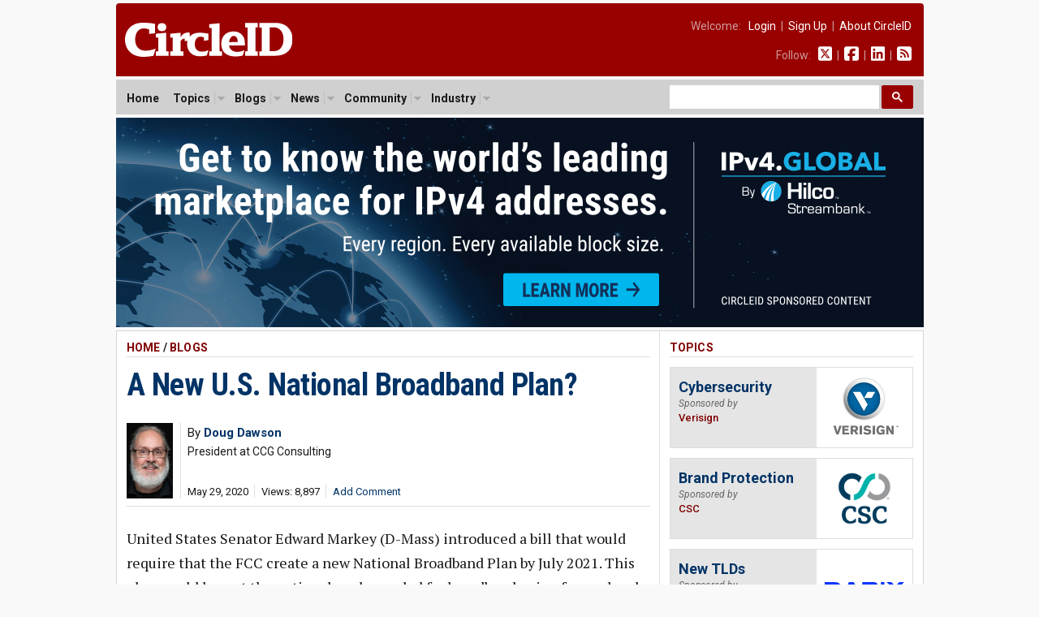

--- FILE ---
content_type: text/html; charset=UTF-8
request_url: https://circleid.com/posts/20200529-a-new-us-national-broadband-plan
body_size: 11419
content:

<!DOCTYPE html PUBLIC "-//W3C//DTD XHTML 1.0 Transitional//EN" "http://www.w3.org/TR/xhtml1/DTD/xhtml1-transitional.dtd">
<html xmlns="http://www.w3.org/1999/xhtml" lang="en" xml:lang="en">

<head>
  <!-- Google Tag Manager -->
<script>(function(w,d,s,l,i){w[l]=w[l]||[];w[l].push({'gtm.start':
new Date().getTime(),event:'gtm.js'});var f=d.getElementsByTagName(s)[0],
j=d.createElement(s),dl=l!='dataLayer'?'&l='+l:'';j.async=true;j.src=
'https://www.googletagmanager.com/gtm.js?id='+i+dl;f.parentNode.insertBefore(j,f);
})(window,document,'script','dataLayer','GTM-M665HZ6');</script>
<!-- End Google Tag Manager -->
  
  <title>A New U.S. National Broadband Plan?</title>
  <meta name="description" content="United States Senator Edward Markey (D-Mass) introduced a bill that would require that the FCC create a new National Broadband Plan by July 2021. This plan would lay out the national goals needed for broadband going forward and also provide an update on how the COVID-19 crisis has impacted Internet access. I am not a big fan of the concept of a national plan for many reasons." />
  <meta name="keywords" content="access_providers, broadband, coronavirus, policy_regulation," />
  <meta property="og:description" content="United States Senator Edward Markey (D-Mass) introduced a bill that would require that the FCC create a new National Broadband Plan by July 2021. This plan would lay out the national goals needed for broadband going forward and also provide an update on how the COVID-19 crisis has impacted Internet access. I am not a big fan of the concept of a national plan for many reasons." />
  <meta property="og:url" content="https://circleid.com/ posts/20200529-a-new-us-national-broadband-plan" />
  <meta property="og:type" content="article" />
  <meta property="og:title" content="A New U.S. National Broadband Plan?" />
  <meta property="og:image" content="https://circleid.com/images/member_photos/photo_8383.jpg" />
  <meta name="twitter:site" content="@circleid" />
  
  <meta http-equiv="Content-Type" content="text/html; charset=utf-8" />
  <link rel="alternate" type="application/rss+xml" title="CircleID Master Feed" href="http://feeds.circleid.com/cid_master/" />
  <link rel="shortcut icon" type="image/ico" href="/favicon.ico" />
  <link rel="stylesheet" type="text/css" media="all" href="/css/base.css" />
  <link rel="stylesheet" type="text/css" media="all" href="/css/banners.css" />
  <link rel="stylesheet" type="text/css" media="all" href="/css/posts.css" />
  <script>document.documentElement.className = "js";</script>
  <script src="https://ajax.googleapis.com/ajax/libs/jquery/3.2.1/jquery.min.js"></script>
<link href="https://fonts.googleapis.com/css2?family=PT+Serif:ital,wght@0,400;0,700;1,400;1,700&family=Roboto+Condensed:wght@400;700&family=Roboto+Mono:wght@300;400;700&family=Roboto:ital,wght@0,400;0,500;0,700;0,900;1,400;1,700&display=swap" rel="stylesheet">
<script type="text/javascript" src="/js/jq.clickmenu/jq.clickmenu.min.js"></script>
<script type="text/javascript" src="/js/jq.scrollable/scrollable.min.js"></script>
<script async src="https://cse.google.com/cse.js?cx=003374819184044847448:yb5rk7pq36s"></script>

<!-- font awesome -->
<script defer src="/fontawesome-free-6.6.0-web/js/brands.js"></script>
<script defer src="/fontawesome-free-6.6.0-web/js/solid.js"></script>
<script defer src="/fontawesome-free-6.6.0-web/js/fontawesome.js"></script>

<div id="fb-root"></div>
<script>(function (d, s, id) {
    var js, fjs = d.getElementsByTagName(s)[0];
    if (d.getElementById(id)) return;
    js = d.createElement(s); js.id = id;
    js.src = "//connect.facebook.net/en_US/sdk.js#xfbml=1&version=v2.5";
    fjs.parentNode.insertBefore(js, fjs);
  }(document, 'script', 'facebook-jssdk'));</script>
  <script language="javascript" type="text/javascript" src="/js/html_buttons/html_buttons.min.js"></script>
  <script type="text/javascript" src="/js/js.textarearesizer/jquery.textarearesizer.min.js"></script>
  <link rel="stylesheet" type="text/css" media="all" href="/js/js.textarearesizer/textarearesizer.css" />
  <script type="text/javascript" src="/js/jq.cid.postpage.js"></script>

</head>

<body>
  <div id="header">
  <a href="/"><img class="headerLogo" src="/images/circleid.svg" border="0" /></a>
  <div class="headerLinks">
    <span>
      
      Welcome:&nbsp;&nbsp;
      <a href="https://circleid.com/account/login">Login</a>
      &nbsp;|&nbsp;
      <a href="https://circleid.com/account/signup">Sign Up</a>
      &nbsp;|&nbsp;
      <a href="https://circleid.com/about">About CircleID</a>
      
    </span>
    <span>
      Follow:&nbsp;&nbsp;
      <a href="https://x.com/circleid" class="socialIcon"><i class="fa-brands fa-square-x-twitter"></i></a> &nbsp;|&nbsp;
      <a href="https://www.facebook.com/circleid/" class="socialIcon"><i class="fa-brands fa-square-facebook"></i></a> &nbsp;|&nbsp;
      <a href="https://www.linkedin.com/company/circleid" class="socialIcon"><i class="fa-brands fa-linkedin"></i></a> &nbsp;|&nbsp;
      <a href="http://feeds.circleid.com/cid_master/" class="socialIcon"><i class="fas fa-rss-square"></i></a>
    </span>
  </div>
  <div class="clear"></div>
</div>
<noscript>
  <div id="headerAlert">&nbsp;WARNING: JavaScript is either disabled or not supported by your browser. You may encounter problems using various features on CircleID.&nbsp;</div>
</noscript>
<div id="headerNav">
  <div id="headerNavContent">
    <div id="headerNavMenu">
      <ul>
        <li ><span class="head_menu"><a href="/">Home</a></span></li>
        <li>
          <span class="head_menu"><a href="https://circleid.com/topics">Topics</a><img src="/js/jq.clickmenu/arrow.gif" class="arrow" /></span>
          <div class="subMenu" style="width:480px;">
            <table border="0" cellpadding="0" cellspacing="0">
              <tr>
                <td>
                  <a href="https://circleid.com/topics/access_providers">Access Providers</a>
                  <a href="https://circleid.com/topics/artificial-intelligence">Artificial Intelligence</a>
                  <a href="https://circleid.com/topics/blockchain">Blockchain</a>
                  <a href="https://circleid.com/topics/brand_protection">Brand Protection</a>
                  <a href="https://circleid.com/topics/broadband">Broadband</a>
                  <a href="https://circleid.com/topics/censorship">Censorship</a>
                  <a href="https://circleid.com/topics/cloud_computing">Cloud Computing</a>
                  <a href="https://circleid.com/topics/cyberattack">Cyberattack</a>
                  <a href="https://circleid.com/topics/cybercrime">Cybercrime</a>
                  <a href="https://circleid.com/topics/cybersecurity">Cybersecurity</a>
                  <a href="https://circleid.com/topics/data_center">Data Center</a>
                  <a href="https://circleid.com/topics/ddos_attack">DDoS Attack</a>
                  <a href="https://circleid.com/topics/dns">DNS</a>
                  <a href="https://circleid.com/topics/dns-security">DNS Security</a>
                  <a href="https://circleid.com/topics/domain-management">Domain Management</a>
                  <a href="https://circleid.com/topics/domain_names">Domain Names</a>
                  <a href="https://circleid.com/topics/email">Email</a>
                  <a href="https://circleid.com/topics/enum">Enum</a>
                  <a href="https://circleid.com/topics/gaming">Gaming</a>
                  <a href="https://circleid.com/topics/icann">ICANN</a>
                  <a href="https://circleid.com/topics/internet_governance">Internet Governance</a>
                  <a href="https://circleid.com/topics/internet_of_things">Internet of Things</a>
                  <a href="https://circleid.com/topics/internet_protocol">Internet Protocol</a>
                  <a href="https://circleid.com/topics/ipv4-markets">IPv4 Markets</a>
                  <a href="https://circleid.com/topics/iptv">IPTV</a>
                </td>
                <td style="border-left:1px solid #d5d5d5;border-right:1px solid #d5d5d5;padding:0 4px;">
                  <a href="https://circleid.com/topics/ipv6-transition">IPv6 Transition</a>
                  <a href="https://circleid.com/topics/law">Law</a>
                  <a href="https://circleid.com/topics/malware">Malware</a>
                  <a href="https://circleid.com/topics/mobile_internet">Mobile Internet</a>
                  <a href="https://circleid.com/topics/multilinguism">Multilinguism</a>
                  <a href="https://circleid.com/topics/net_neutrality">Net Neutrality</a>
                  <a href="https://circleid.com/topics/networks">Networks</a>
                  <a href="https://circleid.com/topics/new_tlds">New TLDs</a>
                  <a href="https://circleid.com/topics/p2p">P2P</a>
                  <a href="https://circleid.com/topics/policy_regulation">Policy &amp; Regulation</a>
                  <a href="https://circleid.com/topics/privacy">Privacy</a>
                  <a href="https://circleid.com/topics/regional_registries">Regional Registries</a>
                  <a href="https://circleid.com/topics/registry_services">Registry Services</a>
                  <a href="https://circleid.com/topics/satellite-internet">Satellite Internet</a>
                  <a href="https://circleid.com/topics/spam">Spam</a>
                  <a href="https://circleid.com/topics/telecom">Telecom</a>
                  <a href="https://circleid.com/topics/threat-intelligence">Threat Intelligence</a>
                  <a href="https://circleid.com/topics/udrp">UDRP</a>
                  <a href="https://circleid.com/topics/voip">VoIP</a>
                  <a href="https://circleid.com/topics/vpn">VPN</a>
                  <a href="https://circleid.com/topics/web">Web</a>
                  <a href="https://circleid.com/topics/white_space">White Space</a>
                  <a href="https://circleid.com/topics/whois">Whois</a>
                  <a href="https://circleid.com/topics/wireless">Wireless</a>
                </td>
                <td style="padding:0 0 0 4px;">
                  <div class="itemTitle">Display Options:</div>
                  <a href="https://circleid.com/topics">List by Popularity</a>
                  <a href="https://circleid.com/topics/chart">Chart by Popularity</a>
                </td>
              </tr>
            </table>
          </div>
        </li>
        
        <li>
          <span class="head_menu"><a href="https://circleid.com/blogs">Blogs</a><img src="/js/jq.clickmenu/arrow.gif" class="arrow" /></span>
          <div class="subMenu">
            <a href="https://circleid.com/blogs">Latest</a>
            <a href="https://circleid.com/blogs/recently_discussed">Recently Discussed</a>
            <a href="https://circleid.com/blogs/most_discussed">Most Discussed</a>
            <a href="https://circleid.com/blogs/most_viewed">Most Viewed</a>
          </div>
        </li>
        
        
        <li>
          <span class="head_menu"><a href="https://circleid.com/news">News</a><img src="/js/jq.clickmenu/arrow.gif" class="arrow" /></span>
          <div class="subMenu">
            <a href="https://circleid.com/news">Latest</a>
            <a href="https://circleid.com/news/recently_discussed">Recently Discussed</a>
            <a href="https://circleid.com/news/most_discussed">Most Discussed</a>
            <a href="https://circleid.com/news/most_viewed">Most Viewed</a>
          </div>
        </li>
        
        
        <li>
          <span class="head_menu"><a href="https://circleid.com/community">Community</a><img src="/js/jq.clickmenu/arrow.gif" class="arrow" /></span>
          <div class="subMenu">
            <a href="https://circleid.com/community">Recently Featured</a>
            <a href="https://circleid.com/community/most_featured">Most Featured</a>
            <a href="https://circleid.com/community/most_active">Most Active</a>
            <a href="https://circleid.com/community/most_read">Most Read</a>
            <a href="https://circleid.com/community/recent_members">Recent Members</a>
            <a href="https://circleid.com/community/top_100" class="itemLine">Top 100 Leaderboard</a>
            <a href="https://circleid.com/community/alphabetical" class="itemLine">Alphabetical View</a>
            <a href="https://circleid.com/community/random">Random View</a>
            <a href="https://circleid.com/comments" class="itemLine">Recent Comments</a>
          </div>
        </li>
        
        
        <li>
          <span class="head_menu"><a href="https://circleid.com/industry">Industry</a><img src="/js/jq.clickmenu/arrow.gif" class="arrow" /></span>
          <div class="subMenu">
            <a href="https://circleid.com/industry">Latest Posts</a>
            <a href="https://circleid.com/industry/most_viewed">Most Viewed</a>
            <a href="https://circleid.com/industry/leaderboard">Leaderboard</a>
            <a href="https://circleid.com/industry/members" class="itemLine"><strong>CircleID Members:</strong></a>
            <a href="/members/8495">CSC</a>
            <a href="/members/9196">Brand Registry Group</a>
            <a href="/members/9496">DigiCert</a>
            <a href="/members/9484">DNIB.com</a>
            <a href="/members/7855">i2Coalition</a>
            <a href="/members/1582">Godaddy Registry</a>
            <a href="/members/8076">Internet Commerce Association</a>
            <a href="/members/8622">IPv4.Global</a>
            <a href="/members/6851">Radix Registry</a>
            <a href="/members/8414">Threat Intelligence Platform (TIP)</a>
            <a href="/members/5593">Verisign</a>
            <a href="/members/8352">WhoisXML API</a>
          </div>
        </li>
        
      </ul>
    </div>
    <style>
      /* Search Box */
      form.gsc-search-box {
        font-size: 14px;
        margin: 0 0 0 0;
        width: 100%;
        padding: 0;
      }

      table.gsc-search-box td.gsc-input {
        padding: 0 3px 5px 0;
      }

      /* Search input */
      .gsc-input {
        font-size: 15px;
      }

      /* Search Button */
      .gsc-search-button-v2 {
        font-size: 0;
        padding: 7px 12px;
        width: auto;
        vertical-align: middle;
        margin: -5px 0 0 0;
      }
    </style>
    <!-- search -->
    <div style="width:300px;float:right;margin: 0;padding: 0;">
      <div class="gcse-searchbox-only"></div>
    </div>
    <!-- search -->
    <div class="clear"></div>
  </div>
</div>

  <!-- Benner - Leaderboard -->
  <div style="width:995px;margin:0 auto 4px auto;">
  <a href="/pp/buying-and-selling-ipv4-addresses/"><img style="width:995px;" src="/images/industry/sponsor/ipv4global/banner_horizontal.png" alt=""></a>
</div>

  <!--
PAGE BODY
-->
  <div class="container2c">
    <div class="colWrapper">
	<div class="colA">
		<div class="colPad">
    <!-- POST  -->
    <div id="postPage">
      <!-- if not result -->
      
      
      <h2>
        <a href="/" class="red">Home</a>
        
        / <a href="https://circleid.com/blogs" class="red">Blogs</a>
        
      </h2>
      <!-- post title -->
      <!-- <div style="background-color:#fdd663;padding:12px 12px 15px 12px;margin-bottom:24px;font-size: 16px;line-height: 24px;">
        <i class="fa-solid fa-circle-arrow-right" style="color:#800000;"></i> <strong>To our readers:</strong> Does your company offer <span style="border-bottom:2px solid #800000;">DNS</span> or <span style="border-bottom:2px solid #800000;">DNS Security</span> services? CircleID has an opening for <span style="border-bottom:2px solid #800000;">an exclusive sponsor</span> for our DNS topic. Gain unparalleled results with our deep market integration. Get in touch: <a href="mailto:ads@circleid.com">ads@circleid.com</a>
      </div> -->
      <h3>
        <a href="https://circleid.com/posts/20200529-a-new-us-national-broadband-plan" class="blue">A New U.S. National Broadband Plan?</a>
      </h3>
      <!-- post meta -->
      <table class="postMeta">
        <!-- row 1 -->
        <tr>
          <!--  -->
          
          <td class="image" rowspan="2">
            <a href="https://circleid.com/members/8383" title="Doug Dawson"><img class="photo" src="/images/member_photos/photo_8383.jpg"></a>
          </td>
          
          <!--  -->
          <td class="name" colspan="2" >
            <span class="author">
              By <a class="blue" href="https://circleid.com/members/8383" title="Doug Dawson"><strong>Doug Dawson</strong></a> 
            </span>
            <span class="author authorTitle">President at CCG Consulting</span>
          </td>
        </tr>
        <!-- row 2 -->
        <tr>
          <td class="date" >
            <ul class="dateline">
              <li>May 29, 2020</li>
              <li>Views: 8,897</li>
              
              <li><a href="#comments" class="blue">Add Comment</a></li>
              
            </ul>
          </td>
          <td class="share" colspan="2">
            <div class="addthis_inline_share_toolbox sharePost"></div>
          </td>
        </tr>
      </table>
      <!-- post body -->
      <div class="body">
        <div style="margin-top: 24px;"></div>
        <p>United States Senator Edward Markey (D-Mass) introduced a bill that would require that the FCC create a new National Broadband Plan by July 2021. This plan would lay out the national goals needed for broadband going forward and also provide an update on how the COVID-19 crisis has impacted Internet access. I am not a big fan of the concept of a national plan for many reasons.</p>

<p><strong>Can&#8217;t Trust FCC Data.</strong> The FCC would base any analysis in a new plan on the same flawed data they are using for everything else related to broadband. At this point, the best description of the FCC&#8217;s broadband data is that it is a fairy tale&#8212;and not one with a happy ending.</p>

<p><strong>Gives Politicians Talking Points rather than Action Plans.</strong> A national broadband plan gives every politician talking points to sound like they care about broadband&#8212;which is a far cry from an action plan to do something about broadband. When politicians don&#8217;t want to fix a problem, they study it.</p>

<p><strong>Makes No Sense if Broadband is Unregulated.</strong> Why would the government create a plan for an industry over which the government has zero influence? The FCC has gifted the broadband industry with &#8216;light-touch regulation&#8217; which is a code word for no regulation at all. The FCC canned Title II regulatory authority and handed the tiny remaining remnant of broadband regulation to the Federal Trade Commission&#8212;which is not a regulatory agency.</p>

<p><strong>The Last National Broadband Plan was a Total Bust.</strong> There is no need for a National Broadband Plan if it doesn&#8217;t include a requirement that the FCC should try hard to tackle any recommendations made. Almost nothing from the last broadband plan came to pass&#8212;the FCC and the rest of the federal government stopped even paying lip service to the last plan within a year after it was published. Consider the primary goals of the last National Broadband Plan that were to have been implemented by 2019:</p>

<ul class="dash"><li><em>At least 100 million homes should have affordable access to 100/50 Mbps broadband</em>. Because the cable companies implemented DOCSIS standards in urban areas, more than 100 million people now have access to 100 Mbps download speeds. But only a tiny fraction of that number&#8212;homes with fiber, have access to the 50 Mbps upload speed goal. It&#8217;s also impossible to make a case that U.S. broadband is affordable&#8212;U.S. broadband prices are almost double the rates in Europe and the far East.</li>
<li><em>The U.S. should lead the world in mobile innovation and have the fastest and most extensive wireless network of any nation</em>. U.S. wireless broadband is far from the fastest in the world&#8212;our neighbor Canada is much closer to that goal than is the U.S. Everybody acknowledges that there are giant areas of rural America without good wireline broadband, but most people have no idea that cellular coverage is also miserable in a lot of rural America.</li>
<li><em>Every American Community should have gigabit access to anchor institutions such as schools, libraries, and government buildings</em>. We probably came the closest to meeting this goal, at least for schools, and over 90% of schools now have gigabit access. However, much of that gain came through poorly-aimed federal grants that paid a huge amount of money to bring fiber to anchor institutions while ignoring the neighborhoods around them&#8212;and in many cases, the fiber serving government buildings is legally blocked from being used to help anybody else.</li>
<li><em>Every American should have affordable access to robust broadband and the means and the skills to subscribe. </em>A decade after the last National Broadband Plan, there are still huge numbers of rural homes with no broadband, or with broadband that barely functions. Instead of finding broadband solutions for rural America, we have an FCC that congratulates itself each year for being on the right trajectory for solving the broadband gap.</li>
<li><em>To ensure that America leads in the clean energy economy, every America should be able to use broadband to track and manage their real-time energy consumption</em>. I can&#8217;t come up with anything other than a facepalm for this goal.</li></ul>

<p>As hard as I try, I can&#8217;t think of even one reason why we should waste federal dollars to develop a new national broadband plan. Such a plan will have no teeth and will pass out of memory soon after it&#8217;s completed.</p>
        <div class="affiliate-box">
  <span style="color:pink;">NORDVPN DISCOUNT</span> - CircleID <span style="font-family: Arial, Helvetica, sans-serif;">x</span> NordVPN<br>
 <a href="https://go.nordvpn.net/aff_c?offer_id=15&aff_id=109931&url_id=902" class="affiliate-box-link" target="_blank">Get NordVPN</a>
  &nbsp;[74% +3 extra months, from $2.99/month]

  <!-- <div class="toggle-container">
    <div id="toggle-header" class="toggle-header">10 facts about NordVPN that aren't commonly known</div>
    <ul id="toggle-list" class="toggle-list">
      <li><strong>Meshnet Feature for Personal Encrypted Networks:</strong> NordVPN offers a unique feature called Meshnet, which allows users to connect their devices directly and securely over the internet. This means you can create your own private, encrypted network for activities like gaming, file sharing, or remote access to your home devices from anywhere in the world.</li>
      <li><strong>RAM-Only Servers for Enhanced Security:</strong> Unlike many VPN providers, NordVPN uses RAM-only (diskless) servers. Since these servers run entirely on volatile memory, all data is wiped with every reboot. This ensures that no user data is stored long-term, significantly reducing the risk of data breaches and enhancing overall security.</li>
      <li><strong>Servers in a Former Military Bunker:</strong> Some of NordVPN's servers are housed in a former military bunker located deep underground. This unique location provides an extra layer of physical security against natural disasters and unauthorized access, ensuring that the servers are protected in all circumstances.</li>
      <li><strong>NordLynx Protocol with Double NAT Technology:</strong> NordVPN developed its own VPN protocol called NordLynx, built around the ultra-fast WireGuard protocol. What sets NordLynx apart is its implementation of a double Network Address Translation (NAT) system, which enhances user privacy without sacrificing speed. This innovative approach solves the potential privacy issues inherent in the standard WireGuard protocol.</li>
      <li><strong>Dark Web Monitor Feature:</strong> NordVPN includes a feature known as Dark Web Monitor. This tool actively scans dark web sites and forums for credentials associated with your email address. If it detects that your information has been compromised or appears in any data breaches, it promptly alerts you so you can take necessary actions to protect your accounts.</li>
    </ul>
</div> -->
</div>
        
        
        
      </div>
      <!-- post footer -->
      <div class="footerByline">
        By <strong><a href="https://circleid.com/members/8383" class="blue-u">Doug Dawson</a>, President at CCG Consulting</strong>
        <span class="authorBio"> &mdash; <em><p>Dawson has worked in the telecom industry since 1978 and has both a consulting and operational background. He and CCG specialize in helping clients launch new broadband markets, develop new products, and finance new ventures.</p></em></span>
        <a href="https://circleid.com/members/8383" class="blue-u"><span class="readmore" style="font-size: 14px;">Visit&nbsp;Page</span></a>
      </div>
      <h2>Filed Under</h2>
      <div class="footerTopics">
        <ul><li><a href="/topics/access_providers">Access Providers</a></li><li><a href="/topics/broadband">Broadband</a></li><li><a href="/topics/coronavirus">Coronavirus</a></li><li><a href="/topics/policy_regulation">Policy &amp; Regulation</a></li</ul>
        <div class="clear"></div>
      </div>
      

    </div>
    <!-- comments -->
    <style>
      .comment-children.level_1 {
        margin-left: 0px;
      }

      .comment-children.level_2 {
        margin-left: 20px;
      }

      .comment-children.level_3 {
        margin-left: 40px;
      }

      .comment-children.level_4 {
        margin-left: 60px;
      }

      .comment-children.level_5 {
        margin-left: 80px;
      }
    </style>

    <h2 class="underPost">Comments</h2>
    <div id="comments">
      
    </div>

    <div id="cmntForm">
      <a name="add_comment"></a>
      <div id="cmntPreview" style="display: none;">
        <p>COMMENT PREVIEW</p>
        <div id="livePreview"></div>
      </div>

      <form id="comment_form" method="post" action="https://circleid.com/posts/20200529-a-new-us-national-broadband-plan"  >
<div class='hiddenFields'>
<input type="hidden" name="ACT" value="1" />
<input type="hidden" name="RET" value="ljzWWeEqqYnIDHmwMZ75KYY4DBBnOWTaDtBVJXOuBE11/g/l/A5UEMERt7A/mE6XiGFlOM6m/3sycZKXTW1UW18uG6xhY4Ps/VjD3DYFd5j9twf132rjIzeuaaOlEdOZ" />
<input type="hidden" name="URI" value="posts/20200529-a-new-us-national-broadband-plan" />
<input type="hidden" name="PRV" value="" />
<input type="hidden" name="entry_id" value="12646" />
<input type="hidden" name="parent_id" value="0" />
<input type="hidden" name="site_id" value="1" />
<input type="hidden" name="csrf_token" value="6eb5798bb13caf2670cd9f56e26d253448ec662a" />
</div>


      <input type="hidden" name="name" value="" />
      <input type="hidden" name="email" value="" />
      <div id="cmntEdit">
        <p><strong>Comment Title:</strong></p>
        <input class="inputTitle" type="text" name="headline" maxlength="100">
        <p></p>
        <textarea name="comment" cols="70" rows="10"></textarea>
      </div>
      <div id="cmntButtons">
        <p style="margin:0 0 10px 0;"><input style="padding:0;margin:0;" type="checkbox" name="notify_me" value="yes"  />&nbsp;&nbsp;Notify me of follow-up comments</p>
        <input type="submit" name="submit" value="Submit" />
        <p style="line-height:1.4em;color:#666;margin-top:12px;">We encourage you to post comments and engage in discussions that advance this post through relevant opinion, anecdotes, links and data. If you see a comment that you believe is irrelevant or inappropriate, you can report it using the link at the end of each comment. Views expressed in the comments do not represent those of CircleID. For more information on our comment policy, see <a href="http://www.circleid.com/about/codes/" class="blue">Codes of Conduct.</a></p>
      </div>
      </form>
    </div>

    <!-- Start Newsletter Subscription Box -->
    <div class="newsletterSignUpBox">
      <span class="header">CircleID Newsletter</span>
      <span class="subHeader">The Weekly Wrap</span>
      <p>More and more professionals are choosing to publish critical posts on CircleID from all corners of the Internet industry. If you find it hard to keep up daily, consider subscribing to our weekly digest. We will provide you a convenient summary report once a week sent directly to your inbox. It's a quick and easy read.</p>
      <!-- Begin MailChimp Signup Form -->
      <div id="mc_embed_signup">
        <form action="https://circleid.us15.list-manage.com/subscribe/post?u=71b27c0808a16ff6f58bfc4fc&amp;id=5b2ca1a85f" method="post" id="mc-embedded-subscribe-form" name="mc-embedded-subscribe-form" class="validate" target="_blank" novalidate>
          <div id="mc_embed_signup_scroll">
            <div class="mc-field-group">
              <input style="padding:4px 8px;width:150px;font-size: 14px;" type="email" value="" name="EMAIL" class="required email" id="mce-EMAIL" placeholder="Enter your email address">
              <input style="padding:7px 12px;" type="submit" value="Subscribe" name="subscribe" id="mc-embedded-subscribe" class="button">
            </div>
            <div id="mce-responses" class="clear">
              <div class="response" id="mce-error-response" style="display:none"></div>
              <div class="response" id="mce-success-response" style="display:none"></div>
            </div>
            <div style="position: absolute; left: -5000px;" aria-hidden="true">
              <input type="text" name="b_71b27c0808a16ff6f58bfc4fc_5b2ca1a85f" tabindex="-1" value="">
            </div>
          </div>
        </form>
      </div>
      <!--End MailChimp Signup Form -->
    </div>
    <!-- End Newsletter Subscription Box -->

    <!-- related posts -->
    <h2 class="underPost">Related</h2>
    <div id="relatedPosts">
      
      <h3 style="padding-top:0;margin-top:0;border:none;"><a href="/posts/why-the-blackout-never-happened-internet-governance-lessons-from-polandas-energy-sector">Why the Blackout Never Happened: Internet Governance Lessons From Poland&#8217;s Energy Sector</a></h3>
          <div class="dateLine pipedLinks">
            <ul>
              
              <li><a href="https://circleid.com/members/9271" class="blue">Joanna Kulesza</a></li>
              
              <li>Jan 20, 2026 11:15 AM PST</li>
              <li>Views: 1,002</li>
            </ul>
          </div>
          
      <h3><a href="/posts/african-smes-are-paying-the-price-for-global-digital-policy-blind-spots">African SMEs Are Paying the Price for Global Digital Policy Blind Spots</a></h3>
          <div class="dateLine pipedLinks">
            <ul>
              
              <li><a href="https://circleid.com/members/9506" class="blue">Segunfunmi Olajide</a></li>
              
              <li>Jan 19, 2026 8:36 AM PST</li>
              <li>Views: 825</li>
            </ul>
          </div>
          
      <h3><a href="/posts/shape-internet-policy-apply-for-icann-nomcoms-council-positions">Shape Internet Policy: Apply for ICANN NomCom&#8217;s Council Positions</a></h3>
          <div class="dateLine pipedLinks">
            <ul>
              
              <li><a href="https://circleid.com/members/539" class="blue">Thomas Barrett</a></li>
              
              <li>Jan 19, 2026 8:23 AM PST</li>
              <li>Views: 822</li>
            </ul>
          </div>
          
      <h3><a href="/posts/the-architecture-of-silence-and-the-end-of-the-global-internet-commons">The Architecture of Silence and the End of the Global Internet Commons</a></h3>
          <div class="dateLine pipedLinks">
            <ul>
              
              <li><a href="https://circleid.com/members/9353" class="blue">Pari Esfandiari</a></li>
              
              <li>Jan 18, 2026 9:52 AM PST</li>
              <li>Views: 2,157</li>
            </ul>
          </div>
          
      <h3><a href="/posts/challenges-and-evolution-of-leo-satellite-communication-on-rir-geographic-allocation-principles">From Localization to Globalization: Challenges and Evolution of LEO Satellite Communication on RIR Geographic Allocation Principles</a></h3>
          <div class="dateLine pipedLinks">
            <ul>
              
              <li><a href="https://circleid.com/members/9492" class="blue">Kenny Huang</a></li>
              
              <li>Jan 15, 2026 8:55 AM PST</li>
              <li>Views: 2,882</li>
            </ul>
          </div>
          
      <h3><a href="/posts/iran-nears-completion-of-internet-kill-switch-amid-protests-says-iran-international">Iran Nears Completion of Internet Kill Switch Amid Protests, Says Iran International</a></h3>
          <div class="dateLine pipedLinks">
            <ul>
              
              <li><a href="https://circleid.com/members/501" class="blue">CircleID Reporter</a></li>
              
              <li>Jan 14, 2026 10:02 AM PST</li>
              <li>Views: 2,738</li>
            </ul>
          </div>
          
      <h3><a href="/posts/starlink-update-expansion-performance-gains-and-network-developments">Starlink Update: Expansion, Performance Gains and Network Developments</a></h3>
          <div class="dateLine pipedLinks">
            <ul>
              
              <li><a href="https://circleid.com/members/8383" class="blue">Doug Dawson</a></li>
              
              <li>Jan 14, 2026 9:28 AM PST</li>
              <li>Views: 2,492</li>
            </ul>
          </div>
          
      <h3><a href="/posts/undersea-cables-as-a-layer-of-the-ai-tech-stack">Undersea Cables as a Layer of the AI Tech Stack</a></h3>
          <div class="dateLine pipedLinks">
            <ul>
              
              <li><a href="https://circleid.com/members/9313" class="blue">Charles Mok</a></li>
              
              <li>Jan 12, 2026 1:38 PM PST</li>
              <li>Views: 3,540</li>
            </ul>
          </div>
          
      <h3><a href="/posts/why-starlink-is-failing-to-pierce-irans-total-internet-blackout">Why Starlink is Failing to Pierce Iran&#8217;s Total Internet Blackout</a></h3>
          <div class="dateLine pipedLinks">
            <ul>
              
              <li><a href="https://circleid.com/members/501" class="blue">CircleID Reporter</a></li>
              
              <li>Jan 12, 2026 12:22 PM PST</li>
              <li>Views: 10,331</li>
            </ul>
          </div>
          
      <h3><a href="/posts/who-authorizes-legitimacy-if-the-community-is-absent-in-the-redefined-procedural-space">Who Authorizes Legitimacy if the Community Is Absent in the Redefined Procedural Space?</a></h3>
          <div class="dateLine pipedLinks">
            <ul>
              
              <li><a href="https://circleid.com/members/9503" class="blue">Amin Dayekh</a></li>
              
              <li>Jan 12, 2026 8:52 AM PST</li>
              <li>Views: 2,527</li>
            </ul>
          </div>
          
          <a href="{path=/posts" class="sectionFooter red">More</a>
    </div>
    		</div>
	</div>
</div>
<div class="colB">
	<div class="colPad">
    <!-- sponsored topics -->
    <h2><a href="https://circleid.com/topics" class="red">Topics</a></h2>
  <div class="sponsoredTopicCard">
    <div class="textContainer">
      <h3><a href="/topics/cybersecurity">Cybersecurity</a></h3>
      <p><span class="sponsoredBy">Sponsored by</span><span class="companyName">Verisign</span></p>
    </div>
    <div class="logoContainer">
      <span class="helper"></span><img class="logo" src="/images/industry/sponsored_topic_box/verisign.jpg" border="0" alt="Verisign" />
    </div>
    <div class="clear"></div>
  </div>
  <div class="sponsoredTopicCard">
    <div class="textContainer">
      <h3><a href="/topics/brand_protection">Brand Protection</a></h3>
      <p><span class="sponsoredBy">Sponsored by</span><span class="companyName">CSC</span></p>
    </div>
    <div class="logoContainer">
      <span class="helper"></span><img class="logo" src="/images/industry/sponsored_topic_box/cscglobal.png" border="0" alt="CSC" />
    </div>
    <div class="clear"></div>
  </div>
  <div class="sponsoredTopicCard">
    <div class="textContainer">
      <h3><a href="/topics/new_tlds">New TLDs</a></h3>
      <p><span class="sponsoredBy">Sponsored by</span><span class="companyName">Radix</span></p>
    </div>
    <div class="logoContainer">
      <span class="helper"></span><img class="logo" src="/images/industry/sponsored_topic_box/radix.svg" border="0" alt="Radix" />
    </div>
    <div class="clear"></div>
  </div>
  <div class="sponsoredTopicCard">
    <div class="textContainer">
      <h3><a href="/topics/dns-security">DNS Security</a></h3>
      <p><span class="sponsoredBy">Sponsored by</span><span class="companyName">WhoisXML API</span></p>
    </div>
    <div class="logoContainer">
      <span class="helper"></span><img class="logo" src="/images/industry/sponsored_topic_box/whoisxmlapi.svg" border="0" alt="WhoisXML API" />
    </div>
    <div class="clear"></div>
  </div>
  <div class="sponsoredTopicCard">
    <div class="textContainer">
      <h3><a href="/topics/ipv4-markets">IPv4 Markets</a></h3>
      <p><span class="sponsoredBy">Sponsored by</span><span class="companyName">IPv4.Global</span></p>
    </div>
    <div class="logoContainer">
      <span class="helper"></span><img class="logo" src="/images/industry/sponsor/ipv4global/ipv4global.svg" border="0" alt="IPv4.Global" />
    </div>
    <div class="clear"></div>
  </div>
  <div class="sponsoredTopicCard">
    <div class="textContainer">
      <h3><a href="/topics/dns">DNS</a></h3>
      <p><span class="sponsoredBy">Sponsored by</span><span class="companyName">DNIB.com</span></p>
    </div>
    <div class="logoContainer">
      <span class="helper"></span><img class="logo" src="/images/industry/sponsored_topic_box/dnib.svg" border="0" alt="DNIB.com" />
    </div>
    <div class="clear"></div>
  </div>
  <div class="sponsoredTopicCard">
    <div class="textContainer">
      <h3><a href="/topics/domain_names">Domain Names</a></h3>
      <p><span class="sponsoredBy">Sponsored by</span><span class="companyName">Verisign</span></p>
    </div>
    <div class="logoContainer">
      <span class="helper"></span><img class="logo" src="/images/industry/sponsored_topic_box/verisign_com_net.svg" border="0" alt="Verisign" />
    </div>
    <div class="clear"></div>
  </div>
<a href="https://circleid.com/topics" class="sectionFooter red" style="margin-top:6px;">View All Topics</a>


    <!-- Benner - Leaderboard -->
    <div style="width:300px;margin:0 auto 36px auto;">
  <a href="/pp/buying-and-selling-ipv4-addresses/"><img style="width:300px;" src="/images/industry/sponsor/ipv4global/banner_vertical.png" alt=""></a>
</div>

    		</div>
	</div>
<div class="clear"></div>
  </div>
  <!--
PAGE FOOTER
-->
  <div id="footer">
  <div id="footerContent">
    <div style="float:left;">
      <a href="/"><img src="/images/circleid.svg" border="0" style="width:140px;opacity: 0.9;" /></a><br />
      <p style="font-size:14px;padding:11px 0 15px 0;margin:0;">A World-Renowned Source for Internet Developments. Serving Since 2002.</p>
    </div>
    <div style="float:right;">
      <p style="font-size:12px;padding:0 0 10px 0;margin:0;line-height:1em;text-align:right;letter-spacing:0.05em;">FOLLOW</p>
      <a href="https://x.com/circleid" class="socialIcon"><i class="fa-brands fa-square-x-twitter"></i></a>
      <a href="https://www.facebook.com/circleid/" class="socialIcon"><i class="fa-brands fa-square-facebook"></i></a>
      <a href="https://www.linkedin.com/company/circleid" class="socialIcon"><i class="fa-brands fa-linkedin"></i></a>
      <a href="http://feeds.circleid.com/cid_master/" class="socialIcon"><i class="fas fa-rss-square"></i></a>
    </div>
    <div id="links" class="clear">
      CIRCLEID: &nbsp;
      <a href="https://circleid.com/about">About</a> &nbsp;|&nbsp;
      <a href="https://circleid.com/about/contact">Contact Us</a>
      <br />
      SECTIONS: &nbsp;
      <a href="/">Home</a> &nbsp;|&nbsp;
      <a href="https://circleid.com/topics">Topics</a> &nbsp;|&nbsp;
      <a href="https://circleid.com/blogs">Featured Blogs</a> &nbsp;|&nbsp;
      <a href="https://circleid.com/news">News Briefs</a> &nbsp;|&nbsp;
      <a href="https://circleid.com/industry">Industry Updates</a> &nbsp;|&nbsp;
      <a href="https://circleid.com/community">Community</a>
      <br />
      TERMS OF USE: &nbsp;
      <a href="https://circleid.com/about/codes">Codes of Conduct</a> &nbsp;|&nbsp;
      <a href="https://circleid.com/about/privacy">Privacy Policy</a> &nbsp;|&nbsp;
      <a href="https://circleid.com/about/terms">Terms of Use</a>
      <br /><br />
      Copyright &copy; 2002-2026 CircleID. All rights reserved unless where otherwise noted.
      <br />Local Time: Wednesday, January 21, 2026 12:47 PM PST &ndash; Page Load: 0.1061 Sec.
    </div>
  </div>
</div>

  <!-- addthis social share -->
  <script type="text/javascript" src="//s7.addthis.com/js/300/addthis_widget.js#pubid=ra-59f3b79af5b33318"></script>


  <script type="text/javascript">
    $(document).ready(function () {
      $('.reply').click(function () {
        $('#comment_form input[name=parent_id]').val($(this).attr('rel'));
        $('#comment_form').insertAfter( // Insert the comment form after...
          $(this)
            .parent() // The containing li tag
        );
        $('#comment_form').show();
      });
      $('.quote').click(function () {
        $('#comment_form textarea[name=comment]').val('[quote]' +
          $(this).parent().parent().find('.comment-text').text() +
          '[/quote]'
        );
      });
    });
  </script>

  <script language="javascript">
    $(document).ready(function () {
      // First section for handling table row clicks
      $('#topicSponsor tr').click(function () {
        window.location.href = $(this).find("a").attr("href");
      });

      // Second section for handling banner clicks
      $(".ppBannerHorizontal,.ppBannerVertical,.sponsoredTopicCard").click(function () {
        if ($(this).find("a").length) {
          window.location.href = $(this).find("a:first").attr("href");
        }
      });

      // Ensure the toggle list functionality works after DOM is ready
      const toggleHeader = document.getElementById('toggle-header');
      const toggleList = document.getElementById('toggle-list');

      // Adding click event listener to toggle the list
      if (toggleHeader && toggleList) { // Ensure the elements exist
        toggleHeader.addEventListener('click', function () {
          toggleList.style.display = toggleList.style.display === 'block' ? 'none' : 'block';
          toggleHeader.classList.toggle('open');
        });
      } else {
        console.error('Toggle elements not found!');
      }
    });
  </script>


<script defer src="https://static.cloudflareinsights.com/beacon.min.js/vcd15cbe7772f49c399c6a5babf22c1241717689176015" integrity="sha512-ZpsOmlRQV6y907TI0dKBHq9Md29nnaEIPlkf84rnaERnq6zvWvPUqr2ft8M1aS28oN72PdrCzSjY4U6VaAw1EQ==" data-cf-beacon='{"version":"2024.11.0","token":"78a7a48467d544f7b73988ff0d4d01c6","server_timing":{"name":{"cfCacheStatus":true,"cfEdge":true,"cfExtPri":true,"cfL4":true,"cfOrigin":true,"cfSpeedBrain":true},"location_startswith":null}}' crossorigin="anonymous"></script>
</body>

</html>